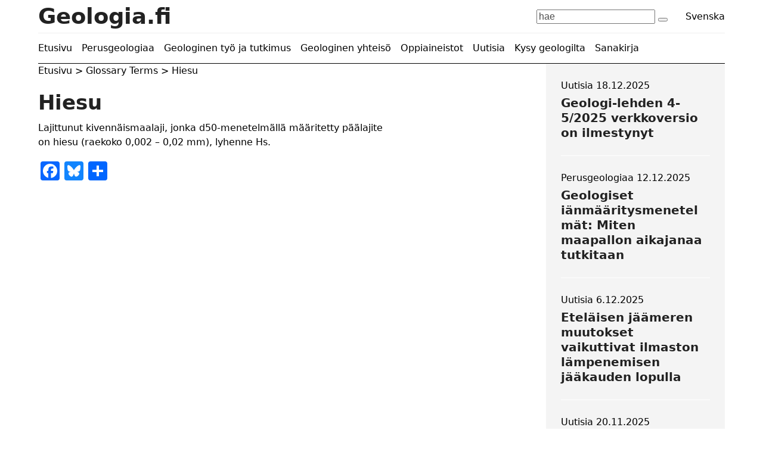

--- FILE ---
content_type: text/html; charset=UTF-8
request_url: https://www.geologia.fi/glossary/hiesu/
body_size: 66292
content:
<!DOCTYPE html><html lang="fi" prefix="og: https://ogp.me/ns#" class="wpex-classic-style"><head><meta charset="UTF-8"><link rel="profile" href="http://gmpg.org/xfn/11"><meta name="viewport" content="width=device-width, initial-scale=1"><link media="all" href="https://www.geologia.fi/wp-content/cache/autoptimize/css/autoptimize_af09cf8875373ec7ce4167a135a32f61.css" rel="stylesheet"><link media="only screen and (max-width:959px)" href="https://www.geologia.fi/wp-content/cache/autoptimize/css/autoptimize_941112bfacdd80bc816d3ab8de615f44.css" rel="stylesheet"><link media="only screen and (min-width:960px)" href="https://www.geologia.fi/wp-content/cache/autoptimize/css/autoptimize_f8f8287214905fe90995ba235ad5efe2.css" rel="stylesheet"><title>– Geologinen sanasto – Geologia.fi</title><meta name="description" content="Selitys termille &quot;&quot;. Lue lisää geologisista käsitteistä Geologia.fi:n sanastossa."/><meta name="robots" content="follow, index, max-snippet:-1, max-video-preview:-1, max-image-preview:large"/><link rel="canonical" href="https://www.geologia.fi/glossary/hiesu/" /><meta property="og:locale" content="fi_FI" /><meta property="og:type" content="article" /><meta property="og:title" content="– Geologinen sanasto – Geologia.fi" /><meta property="og:description" content="Selitys termille &quot;&quot;. Lue lisää geologisista käsitteistä Geologia.fi:n sanastossa." /><meta property="og:url" content="https://www.geologia.fi/glossary/hiesu/" /><meta property="og:site_name" content="Geologia.fi" /><meta property="og:updated_time" content="2025-03-30T18:03:20+03:00" /><meta property="og:image" content="https://www.geologia.fi/wp-content/uploads/2025/09/iStock-2214512500-Copy_edited2.jpg" /><meta property="og:image:secure_url" content="https://www.geologia.fi/wp-content/uploads/2025/09/iStock-2214512500-Copy_edited2.jpg" /><meta property="og:image:width" content="2000" /><meta property="og:image:height" content="999" /><meta property="og:image:alt" content="Auringonlasku ja rantakallio Itä-meren rannalla" /><meta property="og:image:type" content="image/jpeg" /><meta property="article:published_time" content="2018-06-11T23:00:27+03:00" /><meta property="article:modified_time" content="2025-03-30T18:03:20+03:00" /><meta name="twitter:card" content="summary_large_image" /><meta name="twitter:title" content="– Geologinen sanasto – Geologia.fi" /><meta name="twitter:description" content="Selitys termille &quot;&quot;. Lue lisää geologisista käsitteistä Geologia.fi:n sanastossa." /><meta name="twitter:image" content="https://www.geologia.fi/wp-content/uploads/2025/09/iStock-2214512500-Copy_edited2.jpg" /> <script type="application/ld+json" class="rank-math-schema">{"@context":"https://schema.org","@graph":[{"@type":"Place","@id":"https://www.geologia.fi/#place","address":{"@type":"PostalAddress","addressCountry":"Suomi"}},{"@type":"Organization","@id":"https://www.geologia.fi/#organization","name":"Suomen Kansallinen Geologian Komitea","url":"https://www.geologia.fi","sameAs":["https://bsky.app/profile/geologiafi.bsky.social"],"email":"geologiafi@gmail.com","address":{"@type":"PostalAddress","addressCountry":"Suomi"},"logo":{"@type":"ImageObject","@id":"https://www.geologia.fi/#logo","url":"https://www.geologia.fi/wp-content/uploads/2025/12/Geoportaali.jpg","contentUrl":"https://www.geologia.fi/wp-content/uploads/2025/12/Geoportaali.jpg","caption":"Geologia.fi","inLanguage":"fi","width":"568","height":"492"},"location":{"@id":"https://www.geologia.fi/#place"}},{"@type":"WebSite","@id":"https://www.geologia.fi/#website","url":"https://www.geologia.fi","name":"Geologia.fi","alternateName":"Geoportaali","publisher":{"@id":"https://www.geologia.fi/#organization"},"inLanguage":"fi"},{"@type":"ImageObject","@id":"https://www.geologia.fi/wp-content/uploads/2025/09/iStock-2214512500-Copy_edited2.jpg","url":"https://www.geologia.fi/wp-content/uploads/2025/09/iStock-2214512500-Copy_edited2.jpg","width":"2000","height":"999","caption":"Auringonlasku ja rantakallio It\u00e4-meren rannalla","inLanguage":"fi"},{"@type":"BreadcrumbList","@id":"https://www.geologia.fi/glossary/hiesu/#breadcrumb","itemListElement":[{"@type":"ListItem","position":"1","item":{"@id":"https://www.geologia.fi","name":"Etusivu"}},{"@type":"ListItem","position":"2","item":{"@id":"https://www.geologia.fi/glossary/","name":"Glossary Terms"}},{"@type":"ListItem","position":"3","item":{"@id":"https://www.geologia.fi/glossary/hiesu/","name":"Hiesu"}}]},{"@type":"WebPage","@id":"https://www.geologia.fi/glossary/hiesu/#webpage","url":"https://www.geologia.fi/glossary/hiesu/","name":"\u2013 Geologinen sanasto \u2013 Geologia.fi","datePublished":"2018-06-11T23:00:27+03:00","dateModified":"2025-03-30T18:03:20+03:00","isPartOf":{"@id":"https://www.geologia.fi/#website"},"primaryImageOfPage":{"@id":"https://www.geologia.fi/wp-content/uploads/2025/09/iStock-2214512500-Copy_edited2.jpg"},"inLanguage":"fi","breadcrumb":{"@id":"https://www.geologia.fi/glossary/hiesu/#breadcrumb"}},{"@type":"Person","@id":"https://www.geologia.fi/author/admin/","name":"admin","url":"https://www.geologia.fi/author/admin/","image":{"@type":"ImageObject","@id":"https://secure.gravatar.com/avatar/2030ab99f054a8401e0044cdbb821be4060ff0261be098ab6072d36fe6bfef03?s=96&amp;d=mm&amp;r=g","url":"https://secure.gravatar.com/avatar/2030ab99f054a8401e0044cdbb821be4060ff0261be098ab6072d36fe6bfef03?s=96&amp;d=mm&amp;r=g","caption":"admin","inLanguage":"fi"},"worksFor":{"@id":"https://www.geologia.fi/#organization"}},{"@type":"Article","headline":"\u2013 Geologinen sanasto \u2013 Geologia.fi","datePublished":"2018-06-11T23:00:27+03:00","dateModified":"2025-03-30T18:03:20+03:00","author":{"@id":"https://www.geologia.fi/author/admin/","name":"admin"},"publisher":{"@id":"https://www.geologia.fi/#organization"},"description":"Selitys termille &quot;&quot;. Lue lis\u00e4\u00e4 geologisista k\u00e4sitteist\u00e4 Geologia.fi:n sanastossa.","name":"\u2013 Geologinen sanasto \u2013 Geologia.fi","@id":"https://www.geologia.fi/glossary/hiesu/#richSnippet","isPartOf":{"@id":"https://www.geologia.fi/glossary/hiesu/#webpage"},"image":{"@id":"https://www.geologia.fi/wp-content/uploads/2025/09/iStock-2214512500-Copy_edited2.jpg"},"inLanguage":"fi","mainEntityOfPage":{"@id":"https://www.geologia.fi/glossary/hiesu/#webpage"}}]}</script> <link rel='dns-prefetch' href='//static.addtoany.com' /><link rel='dns-prefetch' href='//unpkg.com' /><link rel='dns-prefetch' href='//plausible.io' /><link rel="alternate" type="application/rss+xml" title="Geologia.fi &raquo; syöte" href="https://www.geologia.fi/feed/" /><link rel="alternate" type="application/rss+xml" title="Geologia.fi &raquo; kommenttien syöte" href="https://www.geologia.fi/comments/feed/" /><link rel="alternate" title="oEmbed (JSON)" type="application/json+oembed" href="https://www.geologia.fi/wp-json/oembed/1.0/embed?url=https%3A%2F%2Fwww.geologia.fi%2Fglossary%2Fhiesu%2F&#038;lang=fi" /><link rel="alternate" title="oEmbed (XML)" type="text/xml+oembed" href="https://www.geologia.fi/wp-json/oembed/1.0/embed?url=https%3A%2F%2Fwww.geologia.fi%2Fglossary%2Fhiesu%2F&#038;format=xml&#038;lang=fi" /><style id='wp-img-auto-sizes-contain-inline-css'>img:is([sizes=auto i],[sizes^="auto," i]){contain-intrinsic-size:3000px 1500px}</style><style id='eo-leaflet.js-inline-css'>.leaflet-popup-close-button{box-shadow:none!important}</style><style id='wp-block-library-inline-css'>:root{--wp-block-synced-color:#7a00df;--wp-block-synced-color--rgb:122,0,223;--wp-bound-block-color:var(--wp-block-synced-color);--wp-editor-canvas-background:#ddd;--wp-admin-theme-color:#007cba;--wp-admin-theme-color--rgb:0,124,186;--wp-admin-theme-color-darker-10:#006ba1;--wp-admin-theme-color-darker-10--rgb:0,107,160.5;--wp-admin-theme-color-darker-20:#005a87;--wp-admin-theme-color-darker-20--rgb:0,90,135;--wp-admin-border-width-focus:2px}@media (min-resolution:192dpi){:root{--wp-admin-border-width-focus:1.5px}}.wp-element-button{cursor:pointer}:root .has-very-light-gray-background-color{background-color:#eee}:root .has-very-dark-gray-background-color{background-color:#313131}:root .has-very-light-gray-color{color:#eee}:root .has-very-dark-gray-color{color:#313131}:root .has-vivid-green-cyan-to-vivid-cyan-blue-gradient-background{background:linear-gradient(135deg,#00d084,#0693e3)}:root .has-purple-crush-gradient-background{background:linear-gradient(135deg,#34e2e4,#4721fb 50%,#ab1dfe)}:root .has-hazy-dawn-gradient-background{background:linear-gradient(135deg,#faaca8,#dad0ec)}:root .has-subdued-olive-gradient-background{background:linear-gradient(135deg,#fafae1,#67a671)}:root .has-atomic-cream-gradient-background{background:linear-gradient(135deg,#fdd79a,#004a59)}:root .has-nightshade-gradient-background{background:linear-gradient(135deg,#330968,#31cdcf)}:root .has-midnight-gradient-background{background:linear-gradient(135deg,#020381,#2874fc)}:root{--wp--preset--font-size--normal:16px;--wp--preset--font-size--huge:42px}.has-regular-font-size{font-size:1em}.has-larger-font-size{font-size:2.625em}.has-normal-font-size{font-size:var(--wp--preset--font-size--normal)}.has-huge-font-size{font-size:var(--wp--preset--font-size--huge)}.has-text-align-center{text-align:center}.has-text-align-left{text-align:left}.has-text-align-right{text-align:right}.has-fit-text{white-space:nowrap!important}#end-resizable-editor-section{display:none}.aligncenter{clear:both}.items-justified-left{justify-content:flex-start}.items-justified-center{justify-content:center}.items-justified-right{justify-content:flex-end}.items-justified-space-between{justify-content:space-between}.screen-reader-text{border:0;clip-path:inset(50%);height:1px;margin:-1px;overflow:hidden;padding:0;position:absolute;width:1px;word-wrap:normal!important}.screen-reader-text:focus{background-color:#ddd;clip-path:none;color:#444;display:block;font-size:1em;height:auto;left:5px;line-height:normal;padding:15px 23px 14px;text-decoration:none;top:5px;width:auto;z-index:100000}html :where(.has-border-color){border-style:solid}html :where([style*=border-top-color]){border-top-style:solid}html :where([style*=border-right-color]){border-right-style:solid}html :where([style*=border-bottom-color]){border-bottom-style:solid}html :where([style*=border-left-color]){border-left-style:solid}html :where([style*=border-width]){border-style:solid}html :where([style*=border-top-width]){border-top-style:solid}html :where([style*=border-right-width]){border-right-style:solid}html :where([style*=border-bottom-width]){border-bottom-style:solid}html :where([style*=border-left-width]){border-left-style:solid}html :where(img[class*=wp-image-]){height:auto;max-width:100%}:where(figure){margin:0 0 1em}html :where(.is-position-sticky){--wp-admin--admin-bar--position-offset:var(--wp-admin--admin-bar--height,0px)}@media screen and (max-width:600px){html :where(.is-position-sticky){--wp-admin--admin-bar--position-offset:0px}}</style><style id='global-styles-inline-css'>:root{--wp--preset--aspect-ratio--square:1;--wp--preset--aspect-ratio--4-3:4/3;--wp--preset--aspect-ratio--3-4:3/4;--wp--preset--aspect-ratio--3-2:3/2;--wp--preset--aspect-ratio--2-3:2/3;--wp--preset--aspect-ratio--16-9:16/9;--wp--preset--aspect-ratio--9-16:9/16;--wp--preset--color--black:#000;--wp--preset--color--cyan-bluish-gray:#abb8c3;--wp--preset--color--white:#fff;--wp--preset--color--pale-pink:#f78da7;--wp--preset--color--vivid-red:#cf2e2e;--wp--preset--color--luminous-vivid-orange:#ff6900;--wp--preset--color--luminous-vivid-amber:#fcb900;--wp--preset--color--light-green-cyan:#7bdcb5;--wp--preset--color--vivid-green-cyan:#00d084;--wp--preset--color--pale-cyan-blue:#8ed1fc;--wp--preset--color--vivid-cyan-blue:#0693e3;--wp--preset--color--vivid-purple:#9b51e0;--wp--preset--color--accent:var(--wpex-accent);--wp--preset--color--on-accent:var(--wpex-on-accent);--wp--preset--color--accent-alt:var(--wpex-accent-alt);--wp--preset--color--on-accent-alt:var(--wpex-on-accent-alt);--wp--preset--gradient--vivid-cyan-blue-to-vivid-purple:linear-gradient(135deg,#0693e3 0%,#9b51e0 100%);--wp--preset--gradient--light-green-cyan-to-vivid-green-cyan:linear-gradient(135deg,#7adcb4 0%,#00d082 100%);--wp--preset--gradient--luminous-vivid-amber-to-luminous-vivid-orange:linear-gradient(135deg,#fcb900 0%,#ff6900 100%);--wp--preset--gradient--luminous-vivid-orange-to-vivid-red:linear-gradient(135deg,#ff6900 0%,#cf2e2e 100%);--wp--preset--gradient--very-light-gray-to-cyan-bluish-gray:linear-gradient(135deg,#eee 0%,#a9b8c3 100%);--wp--preset--gradient--cool-to-warm-spectrum:linear-gradient(135deg,#4aeadc 0%,#9778d1 20%,#cf2aba 40%,#ee2c82 60%,#fb6962 80%,#fef84c 100%);--wp--preset--gradient--blush-light-purple:linear-gradient(135deg,#ffceec 0%,#9896f0 100%);--wp--preset--gradient--blush-bordeaux:linear-gradient(135deg,#fecda5 0%,#fe2d2d 50%,#6b003e 100%);--wp--preset--gradient--luminous-dusk:linear-gradient(135deg,#ffcb70 0%,#c751c0 50%,#4158d0 100%);--wp--preset--gradient--pale-ocean:linear-gradient(135deg,#fff5cb 0%,#b6e3d4 50%,#33a7b5 100%);--wp--preset--gradient--electric-grass:linear-gradient(135deg,#caf880 0%,#71ce7e 100%);--wp--preset--gradient--midnight:linear-gradient(135deg,#020381 0%,#2874fc 100%);--wp--preset--font-size--small:13px;--wp--preset--font-size--medium:20px;--wp--preset--font-size--large:36px;--wp--preset--font-size--x-large:42px;--wp--preset--font-family--system-sans-serif:-apple-system,BlinkMacSystemFont,'Segoe UI',Roboto,Oxygen-Sans,Ubuntu,Cantarell,'Helvetica Neue',sans-serif;--wp--preset--font-family--system-serif:Iowan Old Style,Apple Garamond,Baskerville,Times New Roman,Droid Serif,Times,Source Serif Pro,serif,Apple Color Emoji,Segoe UI Emoji,Segoe UI Symbol;--wp--preset--spacing--20:.44rem;--wp--preset--spacing--30:.67rem;--wp--preset--spacing--40:1rem;--wp--preset--spacing--50:1.5rem;--wp--preset--spacing--60:2.25rem;--wp--preset--spacing--70:3.38rem;--wp--preset--spacing--80:5.06rem;--wp--preset--shadow--natural:6px 6px 9px rgba(0,0,0,.2);--wp--preset--shadow--deep:12px 12px 50px rgba(0,0,0,.4);--wp--preset--shadow--sharp:6px 6px 0px rgba(0,0,0,.2);--wp--preset--shadow--outlined:6px 6px 0px -3px #fff,6px 6px #000;--wp--preset--shadow--crisp:6px 6px 0px #000}:root{--wp--style--global--content-size:840px;--wp--style--global--wide-size:1200px}:where(body){margin:0}.wp-site-blocks>.alignleft{float:left;margin-right:2em}.wp-site-blocks>.alignright{float:right;margin-left:2em}.wp-site-blocks>.aligncenter{justify-content:center;margin-left:auto;margin-right:auto}:where(.wp-site-blocks)>*{margin-block-start:24px;margin-block-end:0}:where(.wp-site-blocks)>:first-child{margin-block-start:0}:where(.wp-site-blocks)>:last-child{margin-block-end:0}:root{--wp--style--block-gap:24px}:root :where(.is-layout-flow)>:first-child{margin-block-start:0}:root :where(.is-layout-flow)>:last-child{margin-block-end:0}:root :where(.is-layout-flow)>*{margin-block-start:24px;margin-block-end:0}:root :where(.is-layout-constrained)>:first-child{margin-block-start:0}:root :where(.is-layout-constrained)>:last-child{margin-block-end:0}:root :where(.is-layout-constrained)>*{margin-block-start:24px;margin-block-end:0}:root :where(.is-layout-flex){gap:24px}:root :where(.is-layout-grid){gap:24px}.is-layout-flow>.alignleft{float:left;margin-inline-start:0;margin-inline-end:2em}.is-layout-flow>.alignright{float:right;margin-inline-start:2em;margin-inline-end:0}.is-layout-flow>.aligncenter{margin-left:auto !important;margin-right:auto !important}.is-layout-constrained>.alignleft{float:left;margin-inline-start:0;margin-inline-end:2em}.is-layout-constrained>.alignright{float:right;margin-inline-start:2em;margin-inline-end:0}.is-layout-constrained>.aligncenter{margin-left:auto !important;margin-right:auto !important}.is-layout-constrained>:where(:not(.alignleft):not(.alignright):not(.alignfull)){max-width:var(--wp--style--global--content-size);margin-left:auto !important;margin-right:auto !important}.is-layout-constrained>.alignwide{max-width:var(--wp--style--global--wide-size)}body .is-layout-flex{display:flex}.is-layout-flex{flex-wrap:wrap;align-items:center}.is-layout-flex>:is(*,div){margin:0}body .is-layout-grid{display:grid}.is-layout-grid>:is(*,div){margin:0}body{padding-top:0;padding-right:0;padding-bottom:0;padding-left:0}a:where(:not(.wp-element-button)){text-decoration:underline}:root :where(.wp-element-button,.wp-block-button__link){background-color:#32373c;border-width:0;color:#fff;font-family:inherit;font-size:inherit;font-style:inherit;font-weight:inherit;letter-spacing:inherit;line-height:inherit;padding-top:calc(0.667em + 2px);padding-right:calc(1.333em + 2px);padding-bottom:calc(0.667em + 2px);padding-left:calc(1.333em + 2px);text-decoration:none;text-transform:inherit}.has-black-color{color:var(--wp--preset--color--black) !important}.has-cyan-bluish-gray-color{color:var(--wp--preset--color--cyan-bluish-gray) !important}.has-white-color{color:var(--wp--preset--color--white) !important}.has-pale-pink-color{color:var(--wp--preset--color--pale-pink) !important}.has-vivid-red-color{color:var(--wp--preset--color--vivid-red) !important}.has-luminous-vivid-orange-color{color:var(--wp--preset--color--luminous-vivid-orange) !important}.has-luminous-vivid-amber-color{color:var(--wp--preset--color--luminous-vivid-amber) !important}.has-light-green-cyan-color{color:var(--wp--preset--color--light-green-cyan) !important}.has-vivid-green-cyan-color{color:var(--wp--preset--color--vivid-green-cyan) !important}.has-pale-cyan-blue-color{color:var(--wp--preset--color--pale-cyan-blue) !important}.has-vivid-cyan-blue-color{color:var(--wp--preset--color--vivid-cyan-blue) !important}.has-vivid-purple-color{color:var(--wp--preset--color--vivid-purple) !important}.has-accent-color{color:var(--wp--preset--color--accent) !important}.has-on-accent-color{color:var(--wp--preset--color--on-accent) !important}.has-accent-alt-color{color:var(--wp--preset--color--accent-alt) !important}.has-on-accent-alt-color{color:var(--wp--preset--color--on-accent-alt) !important}.has-black-background-color{background-color:var(--wp--preset--color--black) !important}.has-cyan-bluish-gray-background-color{background-color:var(--wp--preset--color--cyan-bluish-gray) !important}.has-white-background-color{background-color:var(--wp--preset--color--white) !important}.has-pale-pink-background-color{background-color:var(--wp--preset--color--pale-pink) !important}.has-vivid-red-background-color{background-color:var(--wp--preset--color--vivid-red) !important}.has-luminous-vivid-orange-background-color{background-color:var(--wp--preset--color--luminous-vivid-orange) !important}.has-luminous-vivid-amber-background-color{background-color:var(--wp--preset--color--luminous-vivid-amber) !important}.has-light-green-cyan-background-color{background-color:var(--wp--preset--color--light-green-cyan) !important}.has-vivid-green-cyan-background-color{background-color:var(--wp--preset--color--vivid-green-cyan) !important}.has-pale-cyan-blue-background-color{background-color:var(--wp--preset--color--pale-cyan-blue) !important}.has-vivid-cyan-blue-background-color{background-color:var(--wp--preset--color--vivid-cyan-blue) !important}.has-vivid-purple-background-color{background-color:var(--wp--preset--color--vivid-purple) !important}.has-accent-background-color{background-color:var(--wp--preset--color--accent) !important}.has-on-accent-background-color{background-color:var(--wp--preset--color--on-accent) !important}.has-accent-alt-background-color{background-color:var(--wp--preset--color--accent-alt) !important}.has-on-accent-alt-background-color{background-color:var(--wp--preset--color--on-accent-alt) !important}.has-black-border-color{border-color:var(--wp--preset--color--black) !important}.has-cyan-bluish-gray-border-color{border-color:var(--wp--preset--color--cyan-bluish-gray) !important}.has-white-border-color{border-color:var(--wp--preset--color--white) !important}.has-pale-pink-border-color{border-color:var(--wp--preset--color--pale-pink) !important}.has-vivid-red-border-color{border-color:var(--wp--preset--color--vivid-red) !important}.has-luminous-vivid-orange-border-color{border-color:var(--wp--preset--color--luminous-vivid-orange) !important}.has-luminous-vivid-amber-border-color{border-color:var(--wp--preset--color--luminous-vivid-amber) !important}.has-light-green-cyan-border-color{border-color:var(--wp--preset--color--light-green-cyan) !important}.has-vivid-green-cyan-border-color{border-color:var(--wp--preset--color--vivid-green-cyan) !important}.has-pale-cyan-blue-border-color{border-color:var(--wp--preset--color--pale-cyan-blue) !important}.has-vivid-cyan-blue-border-color{border-color:var(--wp--preset--color--vivid-cyan-blue) !important}.has-vivid-purple-border-color{border-color:var(--wp--preset--color--vivid-purple) !important}.has-accent-border-color{border-color:var(--wp--preset--color--accent) !important}.has-on-accent-border-color{border-color:var(--wp--preset--color--on-accent) !important}.has-accent-alt-border-color{border-color:var(--wp--preset--color--accent-alt) !important}.has-on-accent-alt-border-color{border-color:var(--wp--preset--color--on-accent-alt) !important}.has-vivid-cyan-blue-to-vivid-purple-gradient-background{background:var(--wp--preset--gradient--vivid-cyan-blue-to-vivid-purple) !important}.has-light-green-cyan-to-vivid-green-cyan-gradient-background{background:var(--wp--preset--gradient--light-green-cyan-to-vivid-green-cyan) !important}.has-luminous-vivid-amber-to-luminous-vivid-orange-gradient-background{background:var(--wp--preset--gradient--luminous-vivid-amber-to-luminous-vivid-orange) !important}.has-luminous-vivid-orange-to-vivid-red-gradient-background{background:var(--wp--preset--gradient--luminous-vivid-orange-to-vivid-red) !important}.has-very-light-gray-to-cyan-bluish-gray-gradient-background{background:var(--wp--preset--gradient--very-light-gray-to-cyan-bluish-gray) !important}.has-cool-to-warm-spectrum-gradient-background{background:var(--wp--preset--gradient--cool-to-warm-spectrum) !important}.has-blush-light-purple-gradient-background{background:var(--wp--preset--gradient--blush-light-purple) !important}.has-blush-bordeaux-gradient-background{background:var(--wp--preset--gradient--blush-bordeaux) !important}.has-luminous-dusk-gradient-background{background:var(--wp--preset--gradient--luminous-dusk) !important}.has-pale-ocean-gradient-background{background:var(--wp--preset--gradient--pale-ocean) !important}.has-electric-grass-gradient-background{background:var(--wp--preset--gradient--electric-grass) !important}.has-midnight-gradient-background{background:var(--wp--preset--gradient--midnight) !important}.has-small-font-size{font-size:var(--wp--preset--font-size--small) !important}.has-medium-font-size{font-size:var(--wp--preset--font-size--medium) !important}.has-large-font-size{font-size:var(--wp--preset--font-size--large) !important}.has-x-large-font-size{font-size:var(--wp--preset--font-size--x-large) !important}.has-system-sans-serif-font-family{font-family:var(--wp--preset--font-family--system-sans-serif) !important}.has-system-serif-font-family{font-family:var(--wp--preset--font-family--system-serif) !important}</style><link rel='stylesheet' id='leaflet-css-css' href='https://unpkg.com/leaflet@1.7.1/dist/leaflet.css?ver=6.9' media='all' /> <script data-cfasync="false" data-wpfc-render="false" id='monsterinsights-frontend-script-js-extra'>var monsterinsights_frontend={"js_events_tracking":"true","download_extensions":"doc,pdf,ppt,zip,xls,docx,pptx,xlsx","inbound_paths":"[{\"path\":\"\\\/go\\\/\",\"label\":\"affiliate\"},{\"path\":\"\\\/recommend\\\/\",\"label\":\"affiliate\"}]","home_url":"https:\/\/www.geologia.fi","hash_tracking":"false","v4_id":"G-2FXBLG6TDM"};</script> <script id="addtoany-core-js-before">window.a2a_config=window.a2a_config||{};a2a_config.callbacks=[];a2a_config.overlays=[];a2a_config.templates={};a2a_localize={Share:"Share",Save:"Save",Subscribe:"Subscribe",Email:"Email",Bookmark:"Bookmark",ShowAll:"Show all",ShowLess:"Show less",FindServices:"Find service(s)",FindAnyServiceToAddTo:"Instantly find any service to add to",PoweredBy:"Powered by",ShareViaEmail:"Share via email",SubscribeViaEmail:"Subscribe via email",BookmarkInYourBrowser:"Bookmark in your browser",BookmarkInstructions:"Press Ctrl+D or \u2318+D to bookmark this page",AddToYourFavorites:"Add to your favorites",SendFromWebOrProgram:"Send from any email address or email program",EmailProgram:"Email program",More:"More&#8230;",ThanksForSharing:"Thanks for sharing!",ThanksForFollowing:"Thanks for following!"};</script> <script defer src="https://static.addtoany.com/menu/page.js" id="addtoany-core-js"></script> <script src="https://www.geologia.fi/wp-includes/js/jquery/jquery.min.js?ver=3.7.1" id="jquery-core-js"></script> <script defer data-domain='geologia.fi' data-api='https://plausible.io/api/event' data-cfasync='false' src="https://plausible.io/js/plausible.outbound-links.js?ver=2.5.0" id="plausible-analytics-js"></script> <script id="plausible-analytics-js-after">window.plausible=window.plausible||function(){(window.plausible.q=window.plausible.q||[]).push(arguments)}</script> <script id="wpex-core-js-extra">var wpex_theme_params={"selectArrowIcon":"\u003Cspan class=\"wpex-select-arrow__icon wpex-icon--sm wpex-flex wpex-icon\" aria-hidden=\"true\"\u003E\u003Csvg viewBox=\"0 0 24 24\" xmlns=\"http://www.w3.org/2000/svg\"\u003E\u003Crect fill=\"none\" height=\"24\" width=\"24\"/\u003E\u003Cg transform=\"matrix(0, -1, 1, 0, -0.115, 23.885)\"\u003E\u003Cpolygon points=\"17.77,3.77 16,2 6,12 16,22 17.77,20.23 9.54,12\"/\u003E\u003C/g\u003E\u003C/svg\u003E\u003C/span\u003E","customSelects":".widget_categories form,.widget_archive select,.vcex-form-shortcode select","scrollToHash":"1","localScrollFindLinks":"1","localScrollHighlight":"1","localScrollUpdateHash":"1","scrollToHashTimeout":"500","localScrollTargets":"li.local-scroll a, a.local-scroll, .local-scroll-link, .local-scroll-link \u003E a,.sidr-class-local-scroll-link,li.sidr-class-local-scroll \u003E span \u003E a,li.sidr-class-local-scroll \u003E a","scrollToBehavior":"smooth"};</script> <script id="wpex-inline-js-after">!function(){const e=document.querySelector("html"),t=()=>{const t=window.innerWidth-document.documentElement.clientWidth;t&&e.style.setProperty("--wpex-scrollbar-width",`${t}px`)};t(),window.addEventListener("resize",(()=>{t()}))}();</script> <script id="wpex-mobile-menu-sidr-js-extra">var wpex_mobile_menu_sidr_params={"breakpoint":"959","i18n":{"openSubmenu":"Open submenu of %s","closeSubmenu":"Close submenu of %s"},"openSubmenuIcon":"\u003Cspan class=\"wpex-open-submenu__icon wpex-transition-transform wpex-duration-300 wpex-icon\" aria-hidden=\"true\"\u003E\u003Csvg xmlns=\"http://www.w3.org/2000/svg\" viewBox=\"0 0 448 512\"\u003E\u003Cpath d=\"M201.4 342.6c12.5 12.5 32.8 12.5 45.3 0l160-160c12.5-12.5 12.5-32.8 0-45.3s-32.8-12.5-45.3 0L224 274.7 86.6 137.4c-12.5-12.5-32.8-12.5-45.3 0s-12.5 32.8 0 45.3l160 160z\"/\u003E\u003C/svg\u003E\u003C/span\u003E","source":"#site-navigation, #mobile-menu-search","side":"right","dark_surface":"1","displace":"","aria_label":"Mobile menu","aria_label_close":"Close mobile menu","class":"has-background","speed":"300"};</script> <link rel="EditURI" type="application/rsd+xml" title="RSD" href="https://www.geologia.fi/xmlrpc.php?rsd" /><meta name="generator" content="WordPress 6.9" /><link rel='shortlink' href='https://www.geologia.fi/?p=1263' /><style>.cmplz-hidden{display:none !important}</style><link rel="icon" href="https://www.geologia.fi/wp-content/uploads/2018/04/cropped-pikkukuva-32x32.png" sizes="32x32" /><link rel="icon" href="https://www.geologia.fi/wp-content/uploads/2018/04/cropped-pikkukuva-192x192.png" sizes="192x192" /><link rel="apple-touch-icon" href="https://www.geologia.fi/wp-content/uploads/2018/04/cropped-pikkukuva-180x180.png" /><meta name="msapplication-TileImage" content="https://www.geologia.fi/wp-content/uploads/2018/04/cropped-pikkukuva-270x270.png" /><style data-type="wpex-css" id="wpex-css">body{font-size:16px;color:#000}.main-navigation-ul .link-inner{font-size:16px}.main-navigation-ul .sub-menu .link-inner{font-size:14px}.wpex-mobile-menu,#sidr-main{font-size:18px}.blog-entry-title.entry-title,.blog-entry-title.entry-title a,.blog-entry-title.entry-title a:hover{font-size:18px}.blog-entry .meta{font-size:14px;color:#000}.blog-entry-excerpt{font-size:16px;color:#000}body.single-post .single-post-title{font-size:26px}.single-post .meta{font-size:14px;color:#000}:root{--wpex-heading-font-weight:600}.footer-widget .widget-title{font-size:18px}@media(max-width:1024px){body{font-size:16px}.main-navigation-ul .link-inner{font-size:16px}.main-navigation-ul .sub-menu .link-inner{font-size:14px}.wpex-mobile-menu,#sidr-main{font-size:18px}.blog-entry-title.entry-title,.blog-entry-title.entry-title a,.blog-entry-title.entry-title a:hover{font-size:18px}.blog-entry .meta{font-size:14px}.blog-entry-excerpt{font-size:16px}body.single-post .single-post-title{font-size:26px}.single-post .meta{font-size:14px}.footer-widget .widget-title{font-size:18px}}@media(max-width:959px){body{font-size:16px}.main-navigation-ul .link-inner{font-size:16px}.main-navigation-ul .sub-menu .link-inner{font-size:14px}.wpex-mobile-menu,#sidr-main{font-size:18px}.blog-entry-title.entry-title,.blog-entry-title.entry-title a,.blog-entry-title.entry-title a:hover{font-size:18px}.blog-entry .meta{font-size:14px}.blog-entry-excerpt{font-size:16px}body.single-post .single-post-title{font-size:26px}.single-post .meta{font-size:14px}.footer-widget .widget-title{font-size:18px}}@media(max-width:767px){body{font-size:16px}.main-navigation-ul .link-inner{font-size:16px}.main-navigation-ul .sub-menu .link-inner{font-size:14px}.wpex-mobile-menu,#sidr-main{font-size:18px}.blog-entry-title.entry-title,.blog-entry-title.entry-title a,.blog-entry-title.entry-title a:hover{font-size:18px}.blog-entry .meta{font-size:14px}.blog-entry-excerpt{font-size:16px}body.single-post .single-post-title{font-size:26px}.single-post .meta{font-size:14px}.footer-widget .widget-title{font-size:18px}}@media(max-width:479px){body{font-size:16px}.main-navigation-ul .link-inner{font-size:16px}.main-navigation-ul .sub-menu .link-inner{font-size:14px}.wpex-mobile-menu,#sidr-main{font-size:18px}.blog-entry-title.entry-title,.blog-entry-title.entry-title a,.blog-entry-title.entry-title a:hover{font-size:18px}.blog-entry .meta{font-size:14px}.blog-entry-excerpt{font-size:16px}body.single-post .single-post-title{font-size:26px}.single-post .meta{font-size:14px}.footer-widget .widget-title{font-size:18px}}:root{--wpex-accent:#000;--wpex-accent-alt:#000;--wpex-accent-alt:#37b6bd;--wpex-hover-link-color:#37b6bd;--wpex-hover-btn-color:#fff;--wpex-hover-btn-bg:#37b6bd}.page-header.wpex-supports-mods{background-color:#fff;border-top-width:0;border-bottom-width:0}#site-scroll-top{background-color:#000;color:#fff}#site-scroll-top:hover{background-color:#37b6bd;color:#fff}#site-navigation-wrap{--wpex-main-nav-link-padding-x:0px;--wpex-main-nav-link-color:#000;--wpex-hover-main-nav-link-color:#000;--wpex-active-main-nav-link-color:#000;--wpex-hover-main-nav-link-color:#37b6bd;--wpex-active-main-nav-link-color:#37b6bd;--wpex-dropmenu-link-color:#000;--wpex-hover-dropmenu-link-color:#37b6bd;--wpex-hover-dropmenu-link-bg:#fff;--wpex-active-dropmenu-link-color:#37b6bd;--wpex-active-hover-dropmenu-link-color:#37b6bd;--wpex-active-dropmenu-link-bg:#fff;--wpex-active-hover-dropmenu-link-bg:#fff}#mobile-menu{--wpex-link-color:#000;--wpex-hover-link-color:#000;--wpex-hover-link-color:#37b6bd}#sidr-main,.sidr-class-dropdown-menu ul{background-color:#f4f4f4}#sidr-main{color:#000;--wpex-link-color:#000;--wpex-text-2:#000;--wpex-hover-link-color:#37b6bd}#sidebar{background-color:#f4f4f4;padding:25px 25px 0}#footer{--wpex-surface-1:#383838;background-color:#383838;color:#fff;--wpex-heading-color:#fff;--wpex-text-2:#fff;--wpex-text-3:#fff;--wpex-text-4:#fff;--wpex-border-main:#fff;--wpex-table-cell-border-color:#fff;--wpex-link-color:#fff;--wpex-hover-link-color:#fff;--wpex-hover-link-color:#dbdbdb}#footer-bottom{padding:10px 0 20px;background-color:#383838;color:#fff;--wpex-text-2:#fff;--wpex-text-3:#fff;--wpex-text-4:#fff;--wpex-link-color:#fff;--wpex-hover-link-color:#fff;--wpex-hover-link-color:#37b6bd}</style></head><body data-cmplz=1 class="wp-singular glossary-template-default single single-glossary postid-1263 wp-embed-responsive wp-theme-Total wp-child-theme-Total-child wpex-theme wpex-responsive full-width-main-layout wpex-has-primary-bottom-spacing site-full-width content-right-sidebar has-sidebar has-topbar hasnt-overlay-header page-header-disabled has-mobile-menu wpex-mobile-toggle-menu-icon_buttons wpex-no-js"> <a href="#content" class="skip-to-content">Skip to content</a> <span data-ls_id="#site_top" tabindex="-1"></span><div id="outer-wrap" class="wpex-overflow-clip"><div id="wrap" class="wpex-clr"><div id="top-bar-wrap" class="wpex-border-b wpex-border-main wpex-border-solid wpex-text-sm visible-phone wpex-print-hidden"><div id="top-bar" class="container wpex-relative wpex-py-15 wpex-md-flex wpex-justify-between wpex-items-center wpex-text-center wpex-md-text-initial"><div id="top-bar-content" class="top-bar-left wpex-clr"></div></div></div><header id="site-header" class="header-two wpex-header-two-flex-v wpex-dropdown-style-minimal-sq wpex-dropdowns-shadow-three dyn-styles wpex-print-hidden wpex-relative wpex-clr"><div id="site-header-inner" class="header-two-inner header-padding container wpex-relative wpex-h-100 wpex-py-30 wpex-flex wpex-items-center wpex-clr"><div id="site-logo" class="site-branding header-two-logo logo-padding wpex-flex wpex-items-center wpex-float-left"><div id="site-logo-inner" ><a id="site-logo-link" href="https://www.geologia.fi/" rel="home" class="site-logo-text wpex-text-2xl wpex-font-bold wpex-leading-normal wpex-no-underline">Geologia.fi</a></div></div><aside id="header-aside" class="wpex-clr visible-desktop header-two-aside"><div class="header-aside-content wpex-clr"></div><div class="geologia-aside-wrapper"><div id="header-two-search" class="wpex-clr"><form method="get" class="header-two-searchform" action="https://www.geologia.fi/"> <label> <span class="screen-reader-text">hae</span> <input type="search" id="header-two-search-input" name="s" placeholder="hae"> </label> <input type="hidden" name="lang" value="fi"/> <button type="submit" id="header-two-search-submit"><span class="ticon ticon-search" aria-hidden="true"></span><span class="screen-reader-text">Haku</span></button></form></div><ul id="geologia-language-switcher"><li class="lang-item lang-item-92 lang-item-sv no-translation lang-item-first"><a lang="sv-SE" hreflang="sv-SE" href="https://www.geologia.fi/sv/">Svenska</a></li></ul></div></aside><div id="mobile-menu" class="wpex-mobile-menu-toggle show-at-mm-breakpoint wpex-flex wpex-items-center wpex-absolute wpex-top-50 -wpex-translate-y-50 wpex-right-0"><div class="wpex-inline-flex wpex-items-center"> <a href="#" class="mobile-menu-toggle" role="button" aria-expanded="false"><span class="mobile-menu-toggle__icon wpex-flex"><span class="wpex-hamburger-icon wpex-hamburger-icon--inactive wpex-hamburger-icon--animate" aria-hidden="true"><span></span></span></span><span class="screen-reader-text" data-open-text>Open mobile menu</span><span class="screen-reader-text" data-open-text>Close mobile menu</span></a></div></div></div><div id="site-navigation-wrap" class="navbar-style-two navbar-fixed-line-height hide-at-mm-breakpoint wpex-clr wpex-print-hidden"><nav id="site-navigation" class="navigation main-navigation main-navigation-two container wpex-relative wpex-clr" aria-label="Main menu"><ul id="menu-main-menu-fi" class="main-navigation-ul dropdown-menu wpex-dropdown-menu wpex-dropdown-menu--onhover"><li id="menu-item-4982" class="menu-item menu-item-type-post_type menu-item-object-page menu-item-home menu-item-4982"><a href="https://www.geologia.fi/"><span class="link-inner">Etusivu</span></a></li><li id="menu-item-308" class="menu-item menu-item-type-post_type menu-item-object-page menu-item-308"><a href="https://www.geologia.fi/perusgeologiaa/"><span class="link-inner">Perusgeologiaa</span></a></li><li id="menu-item-324" class="menu-item menu-item-type-post_type menu-item-object-page menu-item-324"><a href="https://www.geologia.fi/geologinen-tyo-ja-tutkimus/"><span class="link-inner">Geologinen työ ja tutkimus</span></a></li><li id="menu-item-5036" class="menu-item menu-item-type-post_type menu-item-object-page menu-item-5036"><a href="https://www.geologia.fi/geologinen-yhteiso/"><span class="link-inner">Geologinen yhteisö</span></a></li><li id="menu-item-313" class="menu-item menu-item-type-post_type menu-item-object-page menu-item-313"><a href="https://www.geologia.fi/oppiaineistot/"><span class="link-inner">Oppiaineistot</span></a></li><li id="menu-item-203" class="menu-item menu-item-type-taxonomy menu-item-object-category menu-item-203"><a href="https://www.geologia.fi/category/uutisia/"><span class="link-inner">Uutisia</span></a></li><li id="menu-item-276" class="menu-item menu-item-type-post_type menu-item-object-page menu-item-276"><a href="https://www.geologia.fi/kysy-geologilta/"><span class="link-inner">Kysy geologilta</span></a></li><li id="menu-item-845" class="menu-item menu-item-type-post_type menu-item-object-page menu-item-845"><a href="https://www.geologia.fi/sanakirja/"><span class="link-inner">Sanakirja</span></a></li></ul></nav></div></header><main id="main" class="site-main wpex-clr"><div id="content-wrap"  class="container wpex-clr"><div id="primary" class="content-area wpex-clr"><div id="content" class="site-content wpex-clr"><nav class="geo-breadcrumbs"><nav aria-label="breadcrumbs" class="rank-math-breadcrumb"><p><a href="https://www.geologia.fi">Etusivu</a><span class="separator"> &gt; </span><a href="https://www.geologia.fi/glossary/">Glossary Terms</a><span class="separator"> &gt; </span><span class="last">Hiesu</span></p></nav></nav><div id="single-blocks" class="wpex-first-mt-0 wpex-clr"><header id="post-header" class="single-header wpex-mb-10 wpex-clr"><h1 class="entry-title single-post-title wpex-text-3xl">Hiesu</h1></header><article class="single-content entry wpex-mb-40 wpex-clr"><p>Lajittunut kivennäismaalaji, jonka d50-menetelmällä määritetty päälajite<br /> on hiesu (raekoko 0,002 &#8211; 0,02 mm), lyhenne Hs.</p><div class="addtoany_share_save_container addtoany_content addtoany_content_bottom"><div class="a2a_kit a2a_kit_size_32 addtoany_list" data-a2a-url="https://www.geologia.fi/glossary/hiesu/" data-a2a-title="Hiesu"><a class="a2a_button_facebook" href="https://www.addtoany.com/add_to/facebook?linkurl=https%3A%2F%2Fwww.geologia.fi%2Fglossary%2Fhiesu%2F&amp;linkname=Hiesu" title="Facebook" rel="nofollow noopener" target="_blank"></a><a class="a2a_button_bluesky" href="https://www.addtoany.com/add_to/bluesky?linkurl=https%3A%2F%2Fwww.geologia.fi%2Fglossary%2Fhiesu%2F&amp;linkname=Hiesu" title="Bluesky" rel="nofollow noopener" target="_blank"></a><a class="a2a_dd addtoany_share_save addtoany_share" href="https://www.addtoany.com/share"></a></div></div></article></div></div></div><aside id="sidebar" class="sidebar-primary sidebar-container wpex-print-hidden"><div id="sidebar-inner" class="sidebar-container-inner wpex-mb-40"><div id="geologia_recent_posts-2" class="sidebar-box widget widget_geologia_recent_posts wpex-mb-30 wpex-clr"><ul class="posts"><li><article class="entry"><header class="entry-header"><h3 class="entry-title"> <a href="https://www.geologia.fi/geologi-lehden-4-5-2025-verkkoversio-on-ilmestynyt/">Geologi-lehden 4-5/2025 verkkoversio on ilmestynyt</a></h3></header><footer class="entry-footer"> <span class="entry-category"><a href="https://www.geologia.fi/category/uutisia/">Uutisia</a></span> <time class="entry-date">18.12.2025</time></footer></article></li><li><article class="entry"><header class="entry-header"><h3 class="entry-title"> <a href="https://www.geologia.fi/geologiset-ianmaaritysmenetelmat/">Geologiset iänmääritysmenetelmät: Miten maapallon aikajanaa tutkitaan</a></h3></header><footer class="entry-footer"> <span class="entry-category"><a href="https://www.geologia.fi/category/perusgeologiaa/">Perusgeologiaa</a></span> <time class="entry-date">12.12.2025</time></footer></article></li><li><article class="entry"><header class="entry-header"><h3 class="entry-title"> <a href="https://www.geologia.fi/etelaisen-jaameren-muutokset-vaikuttivat-ilmaston-lampenemisen-jaakauden-lopulla/">Eteläisen jäämeren muutokset vaikuttivat ilmaston lämpenemisen jääkauden lopulla</a></h3></header><footer class="entry-footer"> <span class="entry-category"><a href="https://www.geologia.fi/category/uutisia/">Uutisia</a></span> <time class="entry-date">6.12.2025</time></footer></article></li><li><article class="entry"><header class="entry-header"><h3 class="entry-title"> <a href="https://www.geologia.fi/kotka-luonnonkivien-ja-puistojen-kaupunki/">Kotka – Luonnonkivien ja puistojen kaupunki</a></h3></header><footer class="entry-footer"> <span class="entry-category"><a href="https://www.geologia.fi/category/uutisia/">Uutisia</a></span> <time class="entry-date">20.11.2025</time></footer></article></li><li><article class="entry"><header class="entry-header"><h3 class="entry-title"> <a href="https://www.geologia.fi/harvinainen-suomalainen-meteoriitti-voi-paljastaa-lisaa-tietoa-universumistamme/">Harvinainen suomalainen meteoriitti voi paljastaa lisää tietoa universumistamme</a></h3></header><footer class="entry-footer"> <span class="entry-category"><a href="https://www.geologia.fi/category/uutisia/">Uutisia</a></span> <time class="entry-date">18.11.2025</time></footer></article></li></ul></div><div id="text-5" class="sidebar-box widget widget_text wpex-mb-30 wpex-clr"><div class='widget-title wpex-heading wpex-text-md wpex-mb-20'>Tietoja sivustosta</div><div class="textwidget"><p>Toiminnasta vastaa <a href="http://www.geologia.fi/index.php/suomen-kansallinen-geologian-komitea-skgk/">Suomen Kansallinen Geologian Komitea (SKGK)</a></p><p><b>Päätoimittaja</b><br /> Teemu Karlsson</p><p><b>Sähköposti</b><br /> geologiafi (at) gmail.com</p><p><strong>Tietosuoja</strong></p><p><strong>Saavutettavuusseloste</strong></p></div></div></div></aside><div class="post-pagination-wrap wpex-py-20 wpex-border-solid wpex-border-t wpex-border-main wpex-print-hidden"><ul class="post-pagination container wpex-flex wpex-justify-between wpex-list-none"><li class="post-prev wpex-flex-grow wpex-mr-10"><a href="https://www.geologia.fi/glossary/hienoaineksinen-moreeni/" rel="prev"><span class="wpex-mr-10 wpex-icon wpex-icon--xs wpex-icon--bidi" aria-hidden="true"><svg xmlns="http://www.w3.org/2000/svg" viewBox="0 0 320 512"><path d="M9.4 233.4c-12.5 12.5-12.5 32.8 0 45.3l192 192c12.5 12.5 32.8 12.5 45.3 0s12.5-32.8 0-45.3L77.3 256 246.6 86.6c12.5-12.5 12.5-32.8 0-45.3s-32.8-12.5-45.3 0l-192 192z"/></svg></span><span class="screen-reader-text">edellinen: </span>Hienoaineksinen moreeni</a></li><li class="post-next wpex-flex-grow wpex-ml-10 wpex-text-right"><a href="https://www.geologia.fi/glossary/hiidenkirnu/" rel="next"><span class="screen-reader-text">seuraava: </span>Hiidenkirnu<span class="wpex-ml-10 wpex-icon wpex-icon--xs wpex-icon--bidi" aria-hidden="true"><svg xmlns="http://www.w3.org/2000/svg" viewBox="0 0 320 512"><path d="M310.6 233.4c12.5 12.5 12.5 32.8 0 45.3l-192 192c-12.5 12.5-32.8 12.5-45.3 0s-12.5-32.8 0-45.3L242.7 256 73.4 86.6c-12.5-12.5-12.5-32.8 0-45.3s32.8-12.5 45.3 0l192 192z"/></svg></span></a></li></ul></div></div></main><div class="footer-decoration-container"><img class="footer-decoration" src="https://www.geologia.fi/wp-content/themes/Total-child/images/character.png" alt="" aria-hidden="true"></div><footer id="footer" class="site-footer wpex-surface-dark wpex-print-hidden"><div id="footer-inner" class="site-footer-inner container wpex-pt-40 wpex-clr"><div class="footer-site-name"><span class="site-logo">Geologia.fi</span></div><div id="footer-widgets" class="wpex-row wpex-clr gap-50"><div class="footer-box span_1_of_3 col col-1"><div id="text-12" class="footer-widget widget wpex-pb-40 wpex-clr widget_text"><div class='widget-title wpex-heading wpex-text-md wpex-mb-20'>Tietoa sivustosta</div><div class="textwidget"><p>Toiminnasta vastaa Suomen Kansallinen Geologian Komitea (SKGK)</p><p>Päätoimittaja<br /> Teemu Karlsson</p><p>Sähköposti<br /> geologiafi (at) gmail.com</p></div></div></div><div class="footer-box span_1_of_3 col col-2"><div id="text-13" class="footer-widget widget wpex-pb-40 wpex-clr widget_text"><div class='widget-title wpex-heading wpex-text-md wpex-mb-20'>Toiminnassa mukana</div><div class="textwidget"><p>Geologian tutkimuskeskus<br /> Suomen Geologinen Seura<br /> Helsingin yliopisto<br /> Oulun yliopisto<br /> Åbo Akademi<br /> Turun yliopisto<br /> Aalto-yliopisto</p><p>Sivuston perustamiseen on saatu rahoitusta K.H. Renlundin säätiöltä</p></div></div></div><div class="footer-box span_1_of_3 col col-3"><div id="wpex_fontawesome_social_widget-2" class="footer-widget widget wpex-pb-40 wpex-clr widget_wpex_fontawesome_social_widget"><div class='widget-title wpex-heading wpex-text-md wpex-mb-20'>Seuraa sosiaalisessa mediassa</div><div class="wpex-fa-social-widget textleft"><div class="desc wpex-last-mb-0 wpex-mb-20 wpex-clr">Bluesky: @geologiafi.bsky.social</div><ul class="wpex-list-none wpex-m-0 wpex-last-mr-0 wpex-text-md"><li class="wpex-inline-block wpex-mb-5 wpex-mr-5"><a href="https://bsky.app/profile/geologiafi.bsky.social" class="wpex-bluesky wpex-social-btn wpex-social-btn-minimal wpex-social-color-hover wpex-rounded-sm"><span class="wpex-icon" aria-hidden="true"><svg viewBox="0 0 24 24" xmlns="http://www.w3.org/2000/svg"><path d="M12 10.8c-1.087-2.114-4.046-6.053-6.798-7.995C2.566.944 1.561 1.266.902 1.565.139 1.908 0 3.08 0 3.768c0 .69.378 5.65.624 6.479.815 2.736 3.713 3.66 6.383 3.364.136-.02.275-.039.415-.056-.138.022-.276.04-.415.056-3.912.58-7.387 2.005-2.83 7.078 5.013 5.19 6.87-1.113 7.823-4.308.953 3.195 2.05 9.271 7.733 4.308 4.267-4.308 1.172-6.498-2.74-7.078a8.741 8.741 0 0 1-.415-.056c.14.017.279.036.415.056 2.67.297 5.568-.628 6.383-3.364.246-.828.624-5.79.624-6.478 0-.69-.139-1.861-.902-2.206-.659-.298-1.664-.62-4.3 1.24C16.046 4.748 13.087 8.687 12 10.8Z"/></svg></span><span class="screen-reader-text">Bluesky</span></a></li></ul></div></div></div></div></div></footer><div id="footer-bottom" class="wpex-py-20 wpex-text-sm wpex-surface-dark wpex-bg-gray-900 wpex-text-center wpex-md-text-left wpex-print-hidden"><div id="footer-bottom-inner" class="container"><div class="footer-bottom-flex wpex-flex wpex-flex-col wpex-gap-10 wpex-md-flex-row wpex-md-justify-between wpex-md-items-center"><div id="copyright" class="wpex-last-mb-0">Copyright 2025 - All Rights Reserved</div><nav id="footer-bottom-menu"  aria-label="Footer menu"><div class="menu-footer-fi-container"><ul id="menu-footer-fi" class="menu wpex-flex wpex-flex-wrap wpex-gap-x-20 wpex-gap-y-5 wpex-m-0 wpex-list-none wpex-justify-center wpex-md-justify-end"><li id="menu-item-5005" class="menu-item menu-item-type-post_type menu-item-object-page menu-item-privacy-policy menu-item-5005"><a rel="privacy-policy" href="https://www.geologia.fi/tietosuojaseloste/">Tietosuojaseloste</a></li><li id="menu-item-5006" class="menu-item menu-item-type-post_type menu-item-object-page menu-item-5006"><a href="https://www.geologia.fi/saavutettavuusseloste/">Saavutettavuusseloste</a></li><li id="menu-item-5016" class="menu-item menu-item-type-post_type menu-item-object-page menu-item-5016"><a href="https://www.geologia.fi/evasteseloste/">Evästeseloste</a></li></ul></div></nav></div></div></div></div></div> <a href="#top" id="site-scroll-top" class="wpex-z-popover wpex-flex wpex-items-center wpex-justify-center wpex-fixed wpex-rounded-full wpex-text-center wpex-box-content wpex-transition-all wpex-duration-200 wpex-bottom-0 wpex-right-0 wpex-mr-25 wpex-mb-25 wpex-no-underline wpex-print-hidden wpex-surface-2 wpex-text-4 wpex-hover-bg-accent wpex-invisible wpex-opacity-0"><span class="wpex-flex wpex-icon" aria-hidden="true"><svg xmlns="http://www.w3.org/2000/svg" viewBox="0 0 512 512"><path d="M233.4 105.4c12.5-12.5 32.8-12.5 45.3 0l192 192c12.5 12.5 12.5 32.8 0 45.3s-32.8 12.5-45.3 0L256 173.3 86.6 342.6c-12.5 12.5-32.8 12.5-45.3 0s-12.5-32.8 0-45.3l192-192z"/></svg></span><span class="screen-reader-text">Back To Top</span></a><div id="mobile-menu-search" class="wpex-hidden"><form method="get" action="https://www.geologia.fi/" class="mobile-menu-searchform wpex-relative"> <label for="mobile-menu-search-input" class="screen-reader-text">Search</label> <input id="mobile-menu-search-input" class="mobile-menu-searchform__input wpex-unstyled-input wpex-outline-0 wpex-w-100" type="search" name="s" autocomplete="off" placeholder="Haku" required> <input type="hidden" name="lang" value="fi"> <button type="submit" class="mobile-menu-searchform__submit searchform-submit wpex-unstyled-button wpex-block wpex-absolute wpex-top-50 wpex-text-right" aria-label="Submit search"><span class="wpex-icon" aria-hidden="true"><svg xmlns="http://www.w3.org/2000/svg" viewBox="0 0 512 512"><path d="M416 208c0 45.9-14.9 88.3-40 122.7L502.6 457.4c12.5 12.5 12.5 32.8 0 45.3s-32.8 12.5-45.3 0L330.7 376c-34.4 25.2-76.8 40-122.7 40C93.1 416 0 322.9 0 208S93.1 0 208 0S416 93.1 416 208zM208 352a144 144 0 1 0 0-288 144 144 0 1 0 0 288z"/></svg></span></button></form></div> <template id="wpex-template-sidr-mobile-menu-top"><div class="wpex-mobile-menu__top wpex-p-20 wpex-gap-15 wpex-flex wpex-justify-between"> <a href="#" role="button" class="wpex-mobile-menu__close wpex-inline-flex wpex-no-underline" aria-label="Close mobile menu"><span class="wpex-mobile-menu__close-icon wpex-flex wpex-icon wpex-icon--xl" aria-hidden="true"><svg xmlns="http://www.w3.org/2000/svg" viewBox="0 0 24 24"><path d="M0 0h24v24H0V0z" fill="none"/><path d="M19 6.41L17.59 5 12 10.59 6.41 5 5 6.41 10.59 12 5 17.59 6.41 19 12 13.41 17.59 19 19 17.59 13.41 12 19 6.41z"/></svg></span></a></div> </template><div class="wpex-sidr-overlay wpex-fixed wpex-inset-0 wpex-hidden wpex-z-backdrop wpex-bg-backdrop"></div> <script type="speculationrules">{"prefetch":[{"source":"document","where":{"and":[{"href_matches":"/*"},{"not":{"href_matches":["/wp-*.php","/wp-admin/*","/wp-content/uploads/*","/wp-content/*","/wp-content/plugins/*","/wp-content/themes/Total-child/*","/wp-content/themes/Total/*","/*\\?(.+)"]}},{"not":{"selector_matches":"a[rel~=\"nofollow\"]"}},{"not":{"selector_matches":".no-prefetch, .no-prefetch a"}}]},"eagerness":"conservative"}]}</script> <div id="cmplz-cookiebanner-container"><div class="cmplz-cookiebanner cmplz-hidden banner-1 sivuston-evasteet optin cmplz-bottom cmplz-categories-type-view-preferences" aria-modal="true" data-nosnippet="true" role="dialog" aria-live="polite" aria-labelledby="cmplz-header-1-optin" aria-describedby="cmplz-message-1-optin"><div class="cmplz-header"><div class="cmplz-logo"></div><div class="cmplz-title" id="cmplz-header-1-optin">Hallinnoi evästeiden suostumusta</div><div class="cmplz-close" tabindex="0" role="button" aria-label="Sulje dialogi"> <svg aria-hidden="true" focusable="false" data-prefix="fas" data-icon="times" class="svg-inline--fa fa-times fa-w-11" role="img" xmlns="http://www.w3.org/2000/svg" viewBox="0 0 352 512"><path fill="currentColor" d="M242.72 256l100.07-100.07c12.28-12.28 12.28-32.19 0-44.48l-22.24-22.24c-12.28-12.28-32.19-12.28-44.48 0L176 189.28 75.93 89.21c-12.28-12.28-32.19-12.28-44.48 0L9.21 111.45c-12.28 12.28-12.28 32.19 0 44.48L109.28 256 9.21 356.07c-12.28 12.28-12.28 32.19 0 44.48l22.24 22.24c12.28 12.28 32.2 12.28 44.48 0L176 322.72l100.07 100.07c12.28 12.28 32.2 12.28 44.48 0l22.24-22.24c12.28-12.28 12.28-32.19 0-44.48L242.72 256z"></path></svg></div></div><div class="cmplz-divider cmplz-divider-header"></div><div class="cmplz-body"><div class="cmplz-message" id="cmplz-message-1-optin">Käytämme evästeitä sivuston toiminnan parantamiseksi.</div><div class="cmplz-categories"> <details class="cmplz-category cmplz-functional" > <summary> <span class="cmplz-category-header"> <span class="cmplz-category-title">Toiminnalliset</span> <span class='cmplz-always-active'> <span class="cmplz-banner-checkbox"> <input type="checkbox"
 id="cmplz-functional-optin"
 data-category="cmplz_functional"
 class="cmplz-consent-checkbox cmplz-functional"
 size="40"
 value="1"/> <label class="cmplz-label" for="cmplz-functional-optin"><span class="screen-reader-text">Toiminnalliset</span></label> </span> Aina aktiivinen </span> <span class="cmplz-icon cmplz-open"> <svg xmlns="http://www.w3.org/2000/svg" viewBox="0 0 448 512"  height="18" ><path d="M224 416c-8.188 0-16.38-3.125-22.62-9.375l-192-192c-12.5-12.5-12.5-32.75 0-45.25s32.75-12.5 45.25 0L224 338.8l169.4-169.4c12.5-12.5 32.75-12.5 45.25 0s12.5 32.75 0 45.25l-192 192C240.4 412.9 232.2 416 224 416z"/></svg> </span> </span> </summary><div class="cmplz-description"> <span class="cmplz-description-functional">Tekninen tallennus tai pääsy on ehdottoman välttämätön oikeutettua tarkoitusta varten, joka mahdollistaa tietyn tilaajan tai käyttäjän nimenomaisesti pyytämän palvelun käytön, tai yksinomaan viestinnän välittämiseksi sähköisen viestintäverkon kautta.</span></div> </details> <details class="cmplz-category cmplz-preferences" > <summary> <span class="cmplz-category-header"> <span class="cmplz-category-title">Valinnat</span> <span class="cmplz-banner-checkbox"> <input type="checkbox"
 id="cmplz-preferences-optin"
 data-category="cmplz_preferences"
 class="cmplz-consent-checkbox cmplz-preferences"
 size="40"
 value="1"/> <label class="cmplz-label" for="cmplz-preferences-optin"><span class="screen-reader-text">Valinnat</span></label> </span> <span class="cmplz-icon cmplz-open"> <svg xmlns="http://www.w3.org/2000/svg" viewBox="0 0 448 512"  height="18" ><path d="M224 416c-8.188 0-16.38-3.125-22.62-9.375l-192-192c-12.5-12.5-12.5-32.75 0-45.25s32.75-12.5 45.25 0L224 338.8l169.4-169.4c12.5-12.5 32.75-12.5 45.25 0s12.5 32.75 0 45.25l-192 192C240.4 412.9 232.2 416 224 416z"/></svg> </span> </span> </summary><div class="cmplz-description"> <span class="cmplz-description-preferences">Tekninen tallennus tai pääsy on tarpeen laillisessa tarkoituksessa sellaisten asetusten tallentamiseen, joita tilaaja tai käyttäjä ei ole pyytänyt.</span></div> </details> <details class="cmplz-category cmplz-statistics" > <summary> <span class="cmplz-category-header"> <span class="cmplz-category-title">Tilastointi</span> <span class="cmplz-banner-checkbox"> <input type="checkbox"
 id="cmplz-statistics-optin"
 data-category="cmplz_statistics"
 class="cmplz-consent-checkbox cmplz-statistics"
 size="40"
 value="1"/> <label class="cmplz-label" for="cmplz-statistics-optin"><span class="screen-reader-text">Tilastointi</span></label> </span> <span class="cmplz-icon cmplz-open"> <svg xmlns="http://www.w3.org/2000/svg" viewBox="0 0 448 512"  height="18" ><path d="M224 416c-8.188 0-16.38-3.125-22.62-9.375l-192-192c-12.5-12.5-12.5-32.75 0-45.25s32.75-12.5 45.25 0L224 338.8l169.4-169.4c12.5-12.5 32.75-12.5 45.25 0s12.5 32.75 0 45.25l-192 192C240.4 412.9 232.2 416 224 416z"/></svg> </span> </span> </summary><div class="cmplz-description"> <span class="cmplz-description-statistics">Tekninen tallennus tai pääsy, jota käytetään yksinomaan tilastollisiin tarkoituksiin.</span> <span class="cmplz-description-statistics-anonymous">Tekninen tallennus tai pääsy, jota käytetään yksinomaan anonyymeihin tilastollisiin tarkoituksiin. Ilman haastetta, Internet-palveluntarjoajasi vapaaehtoista suostumusta tai kolmannen osapuolen lisätietueita pelkästään tähän tarkoitukseen tallennettuja tai haettuja tietoja ei yleensä voida käyttää tunnistamaan sinua.</span></div> </details> <details class="cmplz-category cmplz-marketing" > <summary> <span class="cmplz-category-header"> <span class="cmplz-category-title">Markkinointi</span> <span class="cmplz-banner-checkbox"> <input type="checkbox"
 id="cmplz-marketing-optin"
 data-category="cmplz_marketing"
 class="cmplz-consent-checkbox cmplz-marketing"
 size="40"
 value="1"/> <label class="cmplz-label" for="cmplz-marketing-optin"><span class="screen-reader-text">Markkinointi</span></label> </span> <span class="cmplz-icon cmplz-open"> <svg xmlns="http://www.w3.org/2000/svg" viewBox="0 0 448 512"  height="18" ><path d="M224 416c-8.188 0-16.38-3.125-22.62-9.375l-192-192c-12.5-12.5-12.5-32.75 0-45.25s32.75-12.5 45.25 0L224 338.8l169.4-169.4c12.5-12.5 32.75-12.5 45.25 0s12.5 32.75 0 45.25l-192 192C240.4 412.9 232.2 416 224 416z"/></svg> </span> </span> </summary><div class="cmplz-description"> <span class="cmplz-description-marketing">Teknistä tallennustilaa tai pääsyä tarvitaan käyttäjäprofiilien luomiseen mainosten lähettämistä varten tai käyttäjän seuraamiseksi verkkosivustolla tai useilla verkkosivustoilla vastaavia markkinointitarkoituksia varten.</span></div> </details></div></div><div class="cmplz-links cmplz-information"><ul><li><a class="cmplz-link cmplz-manage-options cookie-statement" href="#" data-relative_url="#cmplz-manage-consent-container">Hallitse vaihtoehtoja</a></li><li><a class="cmplz-link cmplz-manage-third-parties cookie-statement" href="#" data-relative_url="#cmplz-cookies-overview">Hallinnoi palveluita</a></li><li><a class="cmplz-link cmplz-manage-vendors tcf cookie-statement" href="#" data-relative_url="#cmplz-tcf-wrapper">Hallitse {vendor_count} toimittajia</a></li><li><a class="cmplz-link cmplz-external cmplz-read-more-purposes tcf" target="_blank" rel="noopener noreferrer nofollow" href="https://cookiedatabase.org/tcf/purposes/" aria-label="Read more about TCF purposes on Cookie Database">Lue lisää näistä tarkoituksista</a></li></ul></div><div class="cmplz-divider cmplz-footer"></div><div class="cmplz-buttons"> <button class="cmplz-btn cmplz-accept">Hyväksy evästeet</button> <button class="cmplz-btn cmplz-deny">Vain toiminnalliset</button> <button class="cmplz-btn cmplz-view-preferences">Näytä valinnat</button> <button class="cmplz-btn cmplz-save-preferences">Tallenna valinnat</button> <a class="cmplz-btn cmplz-manage-options tcf cookie-statement" href="#" data-relative_url="#cmplz-manage-consent-container">Näytä valinnat</a></div><div class="cmplz-documents cmplz-links"><ul><li><a class="cmplz-link cookie-statement" href="#" data-relative_url="">{title}</a></li><li><a class="cmplz-link privacy-statement" href="#" data-relative_url="">{title}</a></li><li><a class="cmplz-link impressum" href="#" data-relative_url="">{title}</a></li></ul></div></div></div><div id="cmplz-manage-consent" data-nosnippet="true"><button class="cmplz-btn cmplz-hidden cmplz-manage-consent manage-consent-1">Hallinnoi suostumuksia</button></div><script src="https://www.geologia.fi/wp-includes/js/dist/hooks.min.js?ver=dd5603f07f9220ed27f1" id="wp-hooks-js"></script> <script src="https://www.geologia.fi/wp-includes/js/dist/i18n.min.js?ver=c26c3dc7bed366793375" id="wp-i18n-js"></script> <script id="wp-i18n-js-after">wp.i18n.setLocaleData({'text direction\u0004ltr':['ltr']});</script> <script id="contact-form-7-js-before">var wpcf7={"api":{"root":"https:\/\/www.geologia.fi\/wp-json\/","namespace":"contact-form-7\/v1"}};</script> <script src="https://unpkg.com/leaflet@1.7.1/dist/leaflet.js" id="leaflet-js-js"></script> <script id="cmplz-cookiebanner-js-extra">var complianz={"prefix":"cmplz_","user_banner_id":"1","set_cookies":[],"block_ajax_content":"","banner_version":"9604","version":"7.4.4.2","store_consent":"","do_not_track_enabled":"","consenttype":"optin","region":"eu","geoip":"","dismiss_timeout":"","disable_cookiebanner":"","soft_cookiewall":"","dismiss_on_scroll":"","cookie_expiry":"365","url":"https://www.geologia.fi/wp-json/complianz/v1/","locale":"lang=fi&locale=fi","set_cookies_on_root":"","cookie_domain":"","current_policy_id":"21","cookie_path":"/","categories":{"statistics":"tilastot","marketing":"markkinointi"},"tcf_active":"","placeholdertext":"Paina t\u00e4st\u00e4 hyv\u00e4ksy\u00e4ksesi {category} ev\u00e4steet ottaaksesi t\u00e4m\u00e4n sis\u00e4ll\u00f6n k\u00e4ytt\u00f6\u00f6n","css_file":"https://www.geologia.fi/wp-content/uploads/complianz/css/banner-{banner_id}-{type}.css?v=9604","page_links":{"eu":{"cookie-statement":{"title":"Ev\u00e4steseloste","url":"https://www.geologia.fi/evasteseloste/"},"privacy-statement":{"title":"Tietosuojaseloste","url":"https://www.geologia.fi/tietosuojaseloste/"}}},"tm_categories":"","forceEnableStats":"","preview":"","clean_cookies":"","aria_label":"Paina t\u00e4st\u00e4 hyv\u00e4ksy\u00e4ksesi {category} ev\u00e4steet ottaaksesi t\u00e4m\u00e4n sis\u00e4ll\u00f6n k\u00e4ytt\u00f6\u00f6n"};</script> <script id="cmplz-cookiebanner-js-after">let cmplzBlockedContent=document.querySelector('.cmplz-blocked-content-notice');if(cmplzBlockedContent){cmplzBlockedContent.addEventListener('click',function(event){event.stopPropagation();});}</script>  <script type="text/plain" data-service="google-analytics" data-category="statistics" data-cmplz-src="//www.googletagmanager.com/gtag/js?id=G-2FXBLG6TDM"  data-cfasync="false" data-wpfc-render="false" async></script> <script type="text/plain" data-service="google-analytics" data-category="statistics" data-cfasync="false" data-wpfc-render="false">var mi_version='9.11.0';var mi_track_user=true;var mi_no_track_reason='';var MonsterInsightsDefaultLocations={"page_location":"https:\/\/www.geologia.fi\/glossary\/hiesu\/"};if(typeof MonsterInsightsPrivacyGuardFilter==='function'){var MonsterInsightsLocations=(typeof MonsterInsightsExcludeQuery==='object')?MonsterInsightsPrivacyGuardFilter(MonsterInsightsExcludeQuery):MonsterInsightsPrivacyGuardFilter(MonsterInsightsDefaultLocations);}else{var MonsterInsightsLocations=(typeof MonsterInsightsExcludeQuery==='object')?MonsterInsightsExcludeQuery:MonsterInsightsDefaultLocations;}
var disableStrs=['ga-disable-G-2FXBLG6TDM',];function __gtagTrackerIsOptedOut(){for(var index=0;index<disableStrs.length;index++){if(document.cookie.indexOf(disableStrs[index]+'=true')>-1){return true;}}
return false;}
if(__gtagTrackerIsOptedOut()){for(var index=0;index<disableStrs.length;index++){window[disableStrs[index]]=true;}}
function __gtagTrackerOptout(){for(var index=0;index<disableStrs.length;index++){document.cookie=disableStrs[index]+'=true; expires=Thu, 31 Dec 2099 23:59:59 UTC; path=/';window[disableStrs[index]]=true;}}
if('undefined'===typeof gaOptout){function gaOptout(){__gtagTrackerOptout();}}
window.dataLayer=window.dataLayer||[];window.MonsterInsightsDualTracker={helpers:{},trackers:{},};if(mi_track_user){function __gtagDataLayer(){dataLayer.push(arguments);}
function __gtagTracker(type,name,parameters){if(!parameters){parameters={};}
if(parameters.send_to){__gtagDataLayer.apply(null,arguments);return;}
if(type==='event'){parameters.send_to=monsterinsights_frontend.v4_id;var hookName=name;if(typeof parameters['event_category']!=='undefined'){hookName=parameters['event_category']+':'+name;}
if(typeof MonsterInsightsDualTracker.trackers[hookName]!=='undefined'){MonsterInsightsDualTracker.trackers[hookName](parameters);}else{__gtagDataLayer('event',name,parameters);}}else{__gtagDataLayer.apply(null,arguments);}}
__gtagTracker('js',new Date());__gtagTracker('set',{'developer_id.dZGIzZG':true,});if(MonsterInsightsLocations.page_location){__gtagTracker('set',MonsterInsightsLocations);}
__gtagTracker('config','G-2FXBLG6TDM',{"forceSSL":"true","link_attribution":"true"});window.gtag=__gtagTracker;(function(){var noopfn=function(){return null;};var newtracker=function(){return new Tracker();};var Tracker=function(){return null;};var p=Tracker.prototype;p.get=noopfn;p.set=noopfn;p.send=function(){var args=Array.prototype.slice.call(arguments);args.unshift('send');__gaTracker.apply(null,args);};var __gaTracker=function(){var len=arguments.length;if(len===0){return;}
var f=arguments[len-1];if(typeof f!=='object'||f===null||typeof f.hitCallback!=='function'){if('send'===arguments[0]){var hitConverted,hitObject=false,action;if('event'===arguments[1]){if('undefined'!==typeof arguments[3]){hitObject={'eventAction':arguments[3],'eventCategory':arguments[2],'eventLabel':arguments[4],'value':arguments[5]?arguments[5]:1,}}}
if('pageview'===arguments[1]){if('undefined'!==typeof arguments[2]){hitObject={'eventAction':'page_view','page_path':arguments[2],}}}
if(typeof arguments[2]==='object'){hitObject=arguments[2];}
if(typeof arguments[5]==='object'){Object.assign(hitObject,arguments[5]);}
if('undefined'!==typeof arguments[1].hitType){hitObject=arguments[1];if('pageview'===hitObject.hitType){hitObject.eventAction='page_view';}}
if(hitObject){action='timing'===arguments[1].hitType?'timing_complete':hitObject.eventAction;hitConverted=mapArgs(hitObject);__gtagTracker('event',action,hitConverted);}}
return;}
function mapArgs(args){var arg,hit={};var gaMap={'eventCategory':'event_category','eventAction':'event_action','eventLabel':'event_label','eventValue':'event_value','nonInteraction':'non_interaction','timingCategory':'event_category','timingVar':'name','timingValue':'value','timingLabel':'event_label','page':'page_path','location':'page_location','title':'page_title','referrer':'page_referrer',};for(arg in args){if(!(!args.hasOwnProperty(arg)||!gaMap.hasOwnProperty(arg))){hit[gaMap[arg]]=args[arg];}else{hit[arg]=args[arg];}}
return hit;}
try{f.hitCallback();}catch(ex){}};__gaTracker.create=newtracker;__gaTracker.getByName=newtracker;__gaTracker.getAll=function(){return[];};__gaTracker.remove=noopfn;__gaTracker.loaded=true;window['__gaTracker']=__gaTracker;})();}else{console.log("");(function(){function __gtagTracker(){return null;}
window['__gtagTracker']=__gtagTracker;window['gtag']=__gtagTracker;})();}</script>  <script defer src="https://www.geologia.fi/wp-content/cache/autoptimize/js/autoptimize_28cbf49b61b55e5d61c470de28888feb.js"></script></body></html>